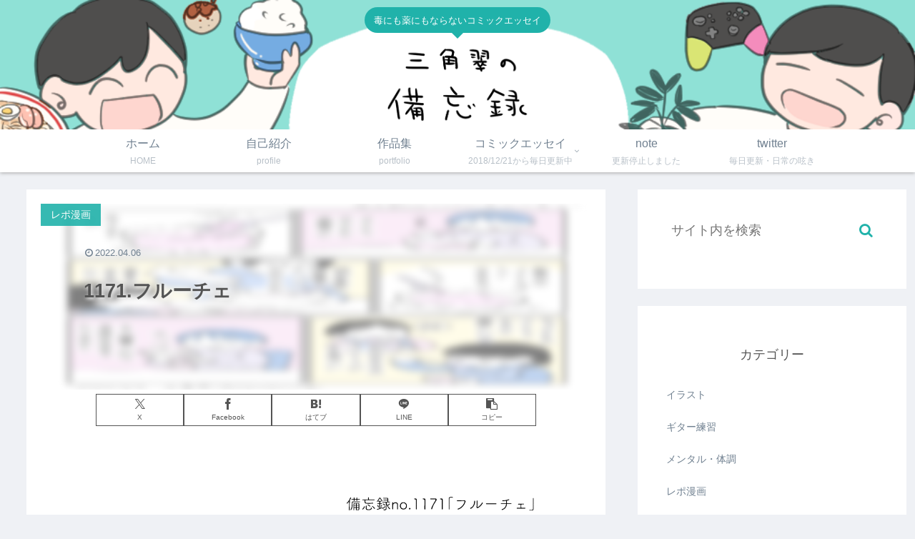

--- FILE ---
content_type: text/html; charset=utf-8
request_url: https://www.google.com/recaptcha/api2/aframe
body_size: 264
content:
<!DOCTYPE HTML><html><head><meta http-equiv="content-type" content="text/html; charset=UTF-8"></head><body><script nonce="eopqtO5djevLig4aeV2IDw">/** Anti-fraud and anti-abuse applications only. See google.com/recaptcha */ try{var clients={'sodar':'https://pagead2.googlesyndication.com/pagead/sodar?'};window.addEventListener("message",function(a){try{if(a.source===window.parent){var b=JSON.parse(a.data);var c=clients[b['id']];if(c){var d=document.createElement('img');d.src=c+b['params']+'&rc='+(localStorage.getItem("rc::a")?sessionStorage.getItem("rc::b"):"");window.document.body.appendChild(d);sessionStorage.setItem("rc::e",parseInt(sessionStorage.getItem("rc::e")||0)+1);localStorage.setItem("rc::h",'1769040105614');}}}catch(b){}});window.parent.postMessage("_grecaptcha_ready", "*");}catch(b){}</script></body></html>